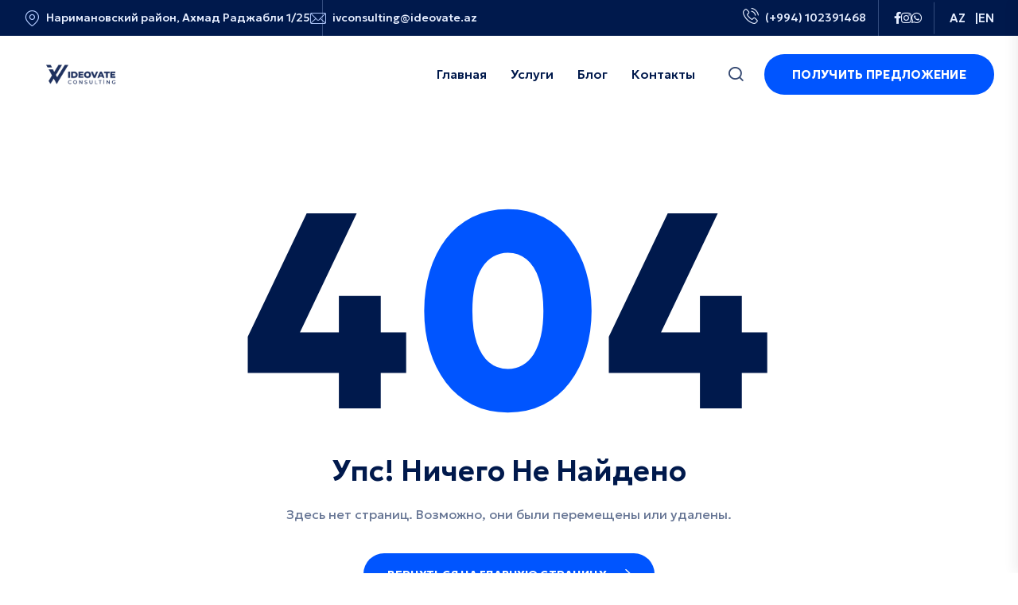

--- FILE ---
content_type: text/html; charset=UTF-8
request_url: https://www.ideovate.az/ru/numune-senedler/kadr-xidmetleri/
body_size: 5033
content:
<!doctype html>
<html lang="ru">

<head>
  <base href="https://www.ideovate.az/">
  <meta charset="utf-8">
  <meta http-equiv="Content-Type" content="text/html; charset=utf-8" />
  <meta name="viewport" content="width=device-width, initial-scale=1, shrink-to-fit=no">
  <title>Ideovate Consulting</title>
  <link rel="canonical" href="https://www.ideovate.az/ru/numune-senedler/kadr-xidmetleri/">
  <meta name="robots" content="index, follow">
  <link rel="icon" href="/uploads/images/statics/ef7645cf23-Favicon.png">
  <meta name="title" content="Ideovate Consulting" />
  <meta name="description" content="" />
  <meta name="keywords" content="">
  <meta property="og:locale" content="AZ_az" />
  <meta property="og:image" content="" />
  <meta property="og:type" content="website" />
  <meta property="og:title" content="Ideovate Consulting" />
  <meta property="og:site_name" content="Ideovate Consulting" />
  <meta property="og:description" content="" />
  <meta property="og:url" content="https://www.ideovate.az/ru/numune-senedler/kadr-xidmetleri/" />
  <meta name="twitter:card" content="summary_large_image" />
  <meta name="twitter:description" content="" />
  <meta name="twitter:title" content="Ideovate Consulting" />
  <meta name="token" content="835F059CC0556A5BA56B78BD6C9C4DEB">
  <meta name="device" content="desktop">




  <link rel="preconnect" href="https://fonts.googleapis.com">
  <link rel="preconnect" href="https://fonts.gstatic.com" crossorigin>

  



  <!-- <link rel="shortcut icon" type="image/x-icon" href="assets/img/favicon.png"> -->
  <!-- Place favicon.ico in the root directory -->

  <!-- CSS here -->
  <link rel="stylesheet" href="assets/css/bootstrap.min.css?v=1769397336">
  <link rel="stylesheet" href="assets/css/animate.min.css">
  <link rel="stylesheet" href="assets/css/magnific-popup.css">
  <link rel="stylesheet" href="assets/css/fontawesome-all.min.css">
  <link rel="stylesheet" href="assets/css/flaticon.css">
  <link rel="stylesheet" href="assets/css/odometer.css">
  <link rel="stylesheet" href="assets/css/jarallax.css">
  <link rel="stylesheet" href="assets/css/swiper-bundle.min.css">
  <link rel="stylesheet" href="assets/css/slick.css">
  <link rel="stylesheet" href="assets/css/aos.css">
  <link rel="stylesheet" href="assets/css/default.css">
  <link rel="stylesheet" href="assets/css/style.css?v=1769397336">
  <link rel="stylesheet" href="assets/css/responsive.css?v=1769397336">
  <script async src="https://static.addtoany.com/menu/page.js"></script>
  <link rel='stylesheet' href='https://cdn-uicons.flaticon.com/uicons-regular-rounded/css/uicons-regular-rounded.css'>

  <!-- font flat-ui cdn 2.2.2 -->
  <!-- <link rel="stylesheet" href="https://cdnjs.cloudflare.com/ajax/libs/flat-ui/2.2.2/css/flat-ui.min.css" integrity="sha512-PvB3Q4vTvWD/9aiiELYI3uebup/4mtou3Mc/uGudC/Zl+C9BdKUkAI+5jORfA+fvLK4DpzC5VyEN7P2kK43hjg==" crossorigin="anonymous" referrerpolicy="no-referrer" /> -->


  <link rel="canonical" href="https://www.ideovate.az/ru/numune-senedler/kadr-xidmetleri" />
        <link rel="alternate" href="/numune-senedler/kadr-xidmetleri" hreflang="az" />
        <link rel="alternate" href="en/numune-senedler/kadr-xidmetleri" hreflang="en" />
    
  <!--  <script>-->
  <!--    (function(w, d, s, l, i) {-->
  <!--      w[l] = w[l] || [];-->
  <!--      w[l].push({-->
  <!--        'gtm.start': new Date().getTime(),-->
  <!--        event: 'gtm.js'-->
  <!--      });-->
  <!--      var f = d.getElementsByTagName(s)[0],-->
  <!--        j = d.createElement(s),-->
  <!--        dl = l != 'dataLayer' ? '&l=' + l : '';-->
  <!--      j.async = true;-->
  <!--      j.src =-->
  <!--        'https://www.googletagmanager.com/gtm.js?id=' + i + dl;-->
  <!--      f.parentNode.insertBefore(j, f);-->
  <!--    })(window, document, 'script', 'dataLayer', 'GTM-M5FXCCRB');-->
  <!--  </script>-->

<script>(function(w,d,s,l,i){w[l]=w[l]||[];w[l].push({'gtm.start':
    new Date().getTime(),event:'gtm.js'});var f=d.getElementsByTagName(s)[0],
    j=d.createElement(s),dl=l!='dataLayer'?'&l='+l:'';j.async=true;j.src=
    'https://www.googletagmanager.com/gtm.js?id='+i+dl;f.parentNode.insertBefore(j,f);
    })(window,document,'script','dataLayer','GTM-KW7LVND');</script>





    <!-- End Google Tag Manager (noscript) -->
</head><body>

<noscript><iframe src="https://www.googletagmanager.com/ns.html?id=GTM-KW7LVND"
    height="0" width="0" style="display:none;visibility:hidden"></iframe></noscript>  <!-- preloader -->
    <div id="preloader">
        <div id="loading-center">
            <div class="loader">
                <div class="loader-outter"></div>
                <div class="loader-inner"></div>
            </div>
        </div>
    </div>
    <!-- preloader-end -->

    <!-- Scroll-top -->
    <button class="scroll-top scroll-to-target" data-target="html">
        <i class="fas fa-angle-up"></i>
    </button>
    <!-- Scroll-top-end-->

    <!-- header-area -->
            <header class="header-style-six">
            <div class="heder-top-wrap">
                <div class="container">
                    <div class="row align-items-center">
                        <div class="col-lg-7">
                            <div class="header-top-left">
                                <ul class="list-wrap">
                                    <li><i class="flaticon-location"></i> <a target="_blank" href="https://www.google.com/maps/place/Chinar+Park/@40.4147058,49.8566223,17z/data=!3m1!4b1!4m6!3m5!1s0x403087fef0e167f9:0x2d47dbedc1eea9e7!8m2!3d40.4147017!4d49.8591972!16s%2Fg%2F11g6mdv7j4?entry=ttu&g_ep=EgoyMDI1MDMxMC4wIKXMDSoASAFQAw%3D%3D"> Наримановский район, Ахмад Раджабли 1/25</a></li>
                                    <li><i class="flaticon-mail"></i><a href="/cdn-cgi/l/email-protection#234a55404c4d50564f574a4d44634a47464c554257460d4259"><span class="__cf_email__" data-cfemail="563f2035393825233a223f3831163f3233392037223378372c">[email&#160;protected]</span></a></li>
                                </ul>
                            </div>
                        </div>
                        <div class="col-lg-5">
                            <div class="header-top-right">
                                <div class="header-contact">
                                    <a onclick="setCallDataLayer('navCallButton')" href="tel:(+994) 102391468"><i class="flaticon-phone-call"></i>(+994) 102391468</a>
                                </div>
                                <div class="header-social header-contact-socials">
                                    <ul class="list-wrap">
                                                                                    <li><a href="https://www.facebook.com/ideovate.consulting.baku?mibextid=LQQJ4d"><i class="fab fa-facebook-f"></i></a></li>
                                                                                    <li><a href="https://instagram.com/ideovate_consulting?igshid=MzRlODBiNWFlZA=="><i class="fab fa-instagram"></i></a></li>
                                                                                    <li><a href="wa.me/994102391468"><i class="fab fa-whatsapp"></i></a></li>
                                                                            </ul>
                                </div>
                                <div class="header-social ml-4">
                                    <ul class="list-wrap">
                                                                                                                                    <li><a class="change_lang" lang="az" href="/numune-senedler/kadr-xidmetleri/">
                                                        AZ&nbsp&nbsp&nbsp|                                                    </a>
                                                </li>
                                                                                                                                                                                <li><a class="change_lang" lang="en" href="en/numune-senedler/kadr-xidmetleri/">
                                                        EN                                                    </a>
                                                </li>
                                                                                                                                                                                                            </ul>
                                </div>
                            </div>
                        </div>
                    </div>
                </div>
            </div>
            <div id="sticky-header" class="menu-area">
                <div class="container">
                    <div class="row">
                        <div class="col-12">
                            <div class="mobile-nav-toggler"><i class="fas fa-bars"></i></div>
                            <div class="menu-wrap">
                                <nav class="menu-nav">
                                    <div class="logo">
                                        <a  href="https://www.ideovate.az/"><img src="/uploads/images/statics/85b2ba647c-Ideovate-consulting.png" alt="Logo"></a>
                                    </div>
                                    <div class="navbar-wrap main-menu d-none d-lg-flex">
                                        <ul class="navigation">
                                                                                            <li itemscope itemtype="http://schema.org/SiteNavigationElement" class=" ">
                                                    <a itemprop="url" href="https://www.ideovate.az/">
                                                        <k itemprop="name">Главная</k>
                                                    </a>
                                                                                                    </li>
                                                                                            <li itemscope itemtype="http://schema.org/SiteNavigationElement" class=" ">
                                                    <a itemprop="url" href="https://www.ideovate.az/ru/xidmetler/">
                                                        <k itemprop="name">Услуги</k>
                                                    </a>
                                                                                                    </li>
                                                                                            <li itemscope itemtype="http://schema.org/SiteNavigationElement" class=" ">
                                                    <a itemprop="url" href="https://www.ideovate.az/ru/bloq/">
                                                        <k itemprop="name">Блог</k>
                                                    </a>
                                                                                                    </li>
                                                                                            <li itemscope itemtype="http://schema.org/SiteNavigationElement" class=" ">
                                                    <a itemprop="url" href="https://www.ideovate.az/ru/elaqe/">
                                                        <k itemprop="name">Контакты</k>
                                                    </a>
                                                                                                    </li>
                                                                                    </ul>

                                        </ul>
                                    </div>
                                    <div class="header-action d-none d-md-block">
                                        <ul class="list-wrap">
                                            <li class="header-search"><a href="#"><i class="flaticon-search"></i></a></li>
                                            <li class="header-btn"><a href="https://www.ideovate.az/ru/elaqe/" class="btn btn-two">Получить предложение</a></li>
                                        </ul>
                                        <!-- <ul class="list-wrap mobile-lang d-none">
                                                                                            <li><a href="/numune-senedler/kadr-xidmetleri/">
                                                                                                                    AZ                                                                                                            </a></li>
                                                                                            <li><a href="en/numune-senedler/kadr-xidmetleri/">
                                                                                                                    EN                                                                                                            </a></li>
                                                                                            <li><a href="ru/numune-senedler/kadr-xidmetleri/">
                                                                                                            </a></li>
                                                                                    </ul> -->
                                    </div>
                                </nav>
                            </div>

                            <!-- Mobile Menu  -->
                            <div class="mobile-menu">
                                <nav class="menu-box">
                                    <div class="close-btn"><i class="fas fa-times"></i></div>
                                    <div class="nav-logo">
                                        <a href="https://www.ideovate.az/"><img src="/uploads/images/statics/85b2ba647c-Ideovate-consulting.png" alt="Logo"></a>
                                    </div>
                                    <div class="mobile-search">
                                        <form class="search-form-web" method="POST" action="https://www.ideovate.az/ru/search/">
                                            <input name="search" type="text" id="search-input" class="edublink-search-popup-field" placeholder="... Ищите здесь ...">
                                            <input type="hidden" name="token" value="835F059CC0556A5BA56B78BD6C9C4DEB">
                                            <button class="search-btn"><i class="flaticon-search"></i></button>
                                        </form>
                                    </div>
                                    <div class="menu-outer">
                                        <!--Here Menu Will Come Automatically Via Javascript / Same Menu as in Header-->
                                    </div>
                                    <div class="social-links">
                                        <ul class="clearfix list-wrap">
                                                                                            <li><a href="https://www.facebook.com/ideovate.consulting.baku?mibextid=LQQJ4d"><i class="fab fa-facebook-f"></i></a></li>
                                                                                            <li><a href="https://instagram.com/ideovate_consulting?igshid=MzRlODBiNWFlZA=="><i class="fab fa-instagram"></i></a></li>
                                                                                            <li><a href="wa.me/994102391468"><i class="fab fa-whatsapp"></i></a></li>
                                                                                    </ul>
                                    </div>
                                </nav>
                            </div>
                            <div class="menu-backdrop"></div>
                            <!-- End Mobile Menu -->

                        </div>
                    </div>
                </div>
            </div>

            <!-- header-search -->
            <div class="search-popup-wrap" tabindex="-1" role="dialog" aria-hidden="true">
                <div class="search-close">
                    <span><i class="fas fa-times"></i></span>
                </div>
                <div class="search-wrap text-center">
                    <div class="container">
                        <div class="row">
                            <div class="col-12">
                                <h2 class="title">... Ищите здесь ...</h2>
                                <div class="search-form">
                                    <form class="search-form-web" method="POST" action="https://www.ideovate.az/ru/search/">
                                        <input name="search" type="text" id="search-input" class="edublink-search-popup-field" placeholder="Введите ключевые слова здесь">
                                        <input type="hidden" name="token" value="835F059CC0556A5BA56B78BD6C9C4DEB">
                                        <button class="search-btn"><i class="flaticon-search"></i></button>
                                    </form>
                                </div>
                            </div>

                        </div>
                    </div>
                </div>
            </div>

            <!-- header-search-end -->

        </header>
        <!-- header-area-end --><!-- main-area -->
<main class="fix">
    <!-- error-area -->
    <section class="error-area">
        <div class="container">
            <div class="row">
                <div class="col-lg-12">
                    <div class="error-content">
                        <h1 class="error-404">4<span>0</span>4</h1>
                        <h2 class="title">Упс! Ничего не найдено</h2>
                        <p>Здесь нет страниц. Возможно, они были перемещены или удалены.</p>
                        <a href="https://www.ideovate.az/" class="btn btn-three">Вернуться на Главную Страницу</a>
                    </div>
                </div>
            </div>
        </div>
    </section>
    <!-- error-area-end -->
</main>
<!-- main-area-end -->  <footer>
    <div class="footer-area footer-bg" data-background="assets/img/bg/footer_bg.jpg">
      <div class="container">
        <div class="footer-top">
          <div class="row">
            <div class="col-lg-3 col-md-7">
              <div class="footer-widget">
                <h4 class="fw-title">Информация</h4>
                <div class="footer-info">
                  <p>Ideovate Consulting предлагает предпринимателям услуги на самых выгодных условиях. В сферу деятельности входят организация бухгалтерского учета по всем направлениям, налоговые службы, Кадровые службы, аудиторские службы и др. относится к организации услуг.</p>
                </div>
              </div>
            </div>
            <div class="col-lg-2 col-md-5 col-sm-6">
              <div class="footer-widget">
                <h4 class="fw-title">Навигация</h4>
                <div class="footer-link">
                  <ul class="list-wrap">
                                          <li class=""><a href="https://www.ideovate.az/ru/xidmetler/">Услуги</a></li>
                                          <li class=""><a href="https://www.ideovate.az/ru/bloq/">Блог</a></li>
                                          <li class=""><a href="https://www.ideovate.az/ru/elaqe/">Контакты</a></li>
                                      </ul>
                </div>
              </div>
            </div>
            <div class="col-lg-4  col-md-5 col-sm-6">
              <div class="footer-widget">
                <h4 class="fw-title">Контакты</h4>
                <div class="footer-info">
                  <ul class="list-wrap">
                    <li>
                      <div class="icon">
                        <i class="flaticon-pin"></i>
                      </div>
                      <div class="content">
                        <p>Наримановский район, Ахмад Раджабли 1/25</p>
                      </div>
                    </li>
                    <li>
                      <div class="icon">
                        <i class="flaticon-phone-call"></i>
                      </div>
                      <div class="content">
                        <a onclick="setCallDataLayer('footerCallButton')" href="tel:(+994) 102391468">(+994) 102391468</a>
                      </div>
                    </li>
                    <li>
                      <div class="icon">
                        <i class="flaticon-mail"></i>
                      </div>
                      <div class="content">
                        <p><a href="/cdn-cgi/l/email-protection#026b74616d6c71776e766b6c65426b66676d746376672c6378"><span class="__cf_email__" data-cfemail="4c253a2f23223f39203825222b0c252829233a2d3829622d36">[email&#160;protected]</span></a></p>
                      </div>
                    </li>
                  </ul>
                </div>
              </div>
            </div>
            <div class="col-lg-3 col-md-7">
              <div class="footer-widget">
                <h4 class="fw-title">Подпишитесь </h4>
                <div class="footer-newsletter">
                  <p>Оставайтесь с нами, чтобы получать последние обновления.</p>
                  <form id="subscribe">
                    <input type="email" name="mail" class="form-control" placeholder="Ваш Email">
                    <input type="hidden" name="token" value="835F059CC0556A5BA56B78BD6C9C4DEB">
                    <button class="send" type="submit">Подписаться</button>
                  </form>
                </div>
              </div>
            </div>
          </div>
        </div>
        <div class="footer-bottom">
          <div class="row align-items-center">
            <div class="col-md-6">
              <div class="left-sider">
                <div class="f-logo">
                  <a href="https://www.ideovate.az/"><img src="/uploads/images/statics/a4b11147f8-Ideovate-consulting.png" alt=""></a>
                </div>
                <div class="copyright-text">
                  <p>Copyright © 2023 Ideovate-Consulting Все права защищены.</p>
                </div>
              </div>
            </div>
            <div class="col-md-6">
              <div class="footer-social">
                <ul class="list-wrap">
                                      <li><a href="https://www.facebook.com/ideovate.consulting.baku?mibextid=LQQJ4d"><i class="fab fa-facebook-f"></i></a></li>
                                      <li><a href="https://instagram.com/ideovate_consulting?igshid=MzRlODBiNWFlZA=="><i class="fab fa-instagram"></i></a></li>
                                      <li><a href="wa.me/994102391468"><i class="fab fa-whatsapp"></i></a></li>
                                  </ul>
              </div>
            </div>
          </div>
        </div>
      </div>
    </div>
  </footer>

  <div id="mobileBottomCall">
      <div class="icon">
          <i class="flaticon-phone-call"></i>
      </div>
      <div class="content">
          <span>Qaynar xətt nömrəsi</span>
          <a onclick="setCallDataLayer('navCallButton')" href="tel:(+994) 102391468">(+994) 102391468</a>
      </div>
  </div>

  <!-- JS here -->
  <script data-cfasync="false" src="/cdn-cgi/scripts/5c5dd728/cloudflare-static/email-decode.min.js"></script><script src="assets/js/vendor/jquery-3.6.0.min.js"></script>
  <script src="assets/js/bootstrap.min.js"></script>
  <script src="assets/js/jquery.magnific-popup.min.js"></script>
  <script src="assets/js/jquery.odometer.min.js"></script>
  <script src="assets/js/jquery.appear.js"></script>
  <script src="assets/js/gsap.js"></script>
  <script src="assets/js/ScrollTrigger.js"></script>
  <script src="assets/js/SplitText.js"></script>
  <script src="assets/js/gsap-animation.js"></script>
  <script src="assets/js/jarallax.min.js"></script>
  <script src="assets/js/jquery.parallaxScroll.min.js"></script>
  <script src="assets/js/particles.min.js"></script>
  <script src="assets/js/jquery.easypiechart.min.js"></script>
  <script src="assets/js/jquery.inview.min.js"></script>
  <script src="assets/js/swiper-bundle.min.js"></script>
  <script src="assets/js/slick.min.js"></script>
  <script src="assets/js/ajax-form.js"></script>
  <script src="assets/js/aos.js"></script>
  <script src="assets/js/wow.min.js"></script>
  <script src="assets/js/main.js"></script>
  <script src="//cdn.jsdelivr.net/npm/sweetalert2@11?v=1769397336"></script>
  <script src="assets/js/script.js?v=1769397336"></script>

  <script defer src="https://static.cloudflareinsights.com/beacon.min.js/vcd15cbe7772f49c399c6a5babf22c1241717689176015" integrity="sha512-ZpsOmlRQV6y907TI0dKBHq9Md29nnaEIPlkf84rnaERnq6zvWvPUqr2ft8M1aS28oN72PdrCzSjY4U6VaAw1EQ==" data-cf-beacon='{"version":"2024.11.0","token":"f0bb20bbed5449cc9425b24bc1814443","r":1,"server_timing":{"name":{"cfCacheStatus":true,"cfEdge":true,"cfExtPri":true,"cfL4":true,"cfOrigin":true,"cfSpeedBrain":true},"location_startswith":null}}' crossorigin="anonymous"></script>
</body>


  </html>

--- FILE ---
content_type: text/css
request_url: https://www.ideovate.az/assets/css/jarallax.css
body_size: -377
content:
.jarallax {
    position: relative;
    z-index: 0;
}
.jarallax > .jarallax-img {
    position: absolute;
    object-fit: cover;
    /* support for plugin https://github.com/bfred-it/object-fit-images */
    font-family: 'Poppins', sans-serif;
    top: 0;
    left: 0;
    width: 100%;
    height: 100%;
    z-index: -1;
}

--- FILE ---
content_type: image/svg+xml
request_url: https://www.ideovate.az/assets/img/icons/right-arrow.svg
body_size: -128
content:
<svg width="19" height="12" viewBox="0 0 19 12" fill="none" xmlns="http://www.w3.org/2000/svg">
<path d="M17.7521 6.67971H1.24604C0.833386 6.67971 0.5 6.37442 0.5 5.99653C0.5 5.61865 0.833386 5.31335 1.24604 5.31335H15.95L11.4225 1.16728C11.1311 0.900413 11.1311 0.46702 11.4225 0.200151C11.7139 -0.0667171 12.1872 -0.0667171 12.4786 0.200151L18.2814 5.51403C18.4959 5.71045 18.5588 6.00294 18.4422 6.25913C18.3257 6.51319 18.0529 6.67971 17.7521 6.67971Z" fill="#0055FF"/>
<path d="M11.9424 12C11.7512 12 11.56 11.9338 11.4155 11.7993C11.1241 11.5324 11.1241 11.0991 11.4155 10.8322L17.2253 5.5119C17.5167 5.24503 17.9899 5.24503 18.2814 5.5119C18.5728 5.77877 18.5728 6.21216 18.2814 6.47903L12.4716 11.7993C12.3247 11.9338 12.1335 12 11.9424 12Z" fill="#0055FF"/>
</svg>


--- FILE ---
content_type: application/javascript
request_url: https://www.ideovate.az/assets/js/main.js
body_size: 2949
content:
(function ($) {
	"use strict";

/*=============================================
	=    		 Preloader			      =
=============================================*/
function preloader() {
	$('#preloader').delay(0).fadeOut();
};

$(window).on('load', function () {
	preloader();
	mainSlider();
	wowAnimation();
	aosAnimation();
	tg_title_animation();
});



/*=============================================
	=    		Mobile Menu			      =
=============================================*/
//SubMenu Dropdown Toggle
if ($('.menu-area li.menu-item-has-children ul').length) {
	$('.menu-area .navigation li.menu-item-has-children').append('<div class="dropdown-btn"><span class="fas fa-angle-down"></span></div>');

}

//Mobile Nav Hide Show
if ($('.mobile-menu').length) {

	var mobileMenuContent = $('.menu-area .main-menu').html();
	$('.mobile-menu .menu-box .menu-outer').append(mobileMenuContent);

	//Dropdown Button
	$('.mobile-menu li.menu-item-has-children .dropdown-btn').on('click', function () {
		$(this).toggleClass('open');
		$(this).prev('ul').slideToggle(300);
	});
	//Menu Toggle Btn
	$('.mobile-nav-toggler').on('click', function () {
		$('body').addClass('mobile-menu-visible');
	});

	//Menu Toggle Btn
	$('.menu-backdrop, .mobile-menu .close-btn').on('click', function () {
		$('body').removeClass('mobile-menu-visible');
	});
}



/*=============================================
	=     Menu sticky & Scroll to top      =
=============================================*/
$(window).on('scroll', function () {
	var scroll = $(window).scrollTop();
	if (scroll < 245) {
		$("#sticky-header").removeClass("sticky-menu");
        $('.scroll-to-target').removeClass('open');
		$("#header-fixed-height").removeClass("active-height");

	} else {
		$("#sticky-header").addClass("sticky-menu");
        $('.scroll-to-target').addClass('open');
		$("#header-fixed-height").addClass("active-height");
	}
});


/*=============================================
	=    		 Scroll Up  	         =
=============================================*/
if ($('.scroll-to-target').length) {
  $(".scroll-to-target").on('click', function () {
    var target = $(this).attr('data-target');
    // animate
    $('html, body').animate({
      scrollTop: $(target).offset().top
    }, 1000);

  });
}


/*=============================================
	=            Header Search            =
=============================================*/
$(".header-search > a").on('click', function () {
	$(".search-popup-wrap").slideToggle();
	return false;
});

$(".search-close").on('click', function () {
	$(".search-popup-wrap").slideUp(500);
});


/*=============================================
=     Offcanvas Menu      =
=============================================*/
$(".menu-tigger").on("click", function () {
	$(".extra-info,.offcanvas-overly").addClass("active");
	return false;
});
$(".menu-close,.offcanvas-overly").on("click", function () {
	$(".extra-info,.offcanvas-overly").removeClass("active");
});



/*=============================================
	=          Data Background               =
=============================================*/
$("[data-background]").each(function () {
	$(this).css("background-image", "url(" + $(this).attr("data-background") + ")")
})


/*=============================================
	=    		 Main Slider		      =
=============================================*/
function mainSlider() {
	var BasicSlider = $('.slider-active');
	BasicSlider.on('init', function (e, slick) {
		var $firstAnimatingElements = $('.single-slider:first-child').find('[data-animation]');
		doAnimations($firstAnimatingElements);
	});
	BasicSlider.on('beforeChange', function (e, slick, currentSlide, nextSlide) {
		var $animatingElements = $('.single-slider[data-slick-index="' + nextSlide + '"]').find('[data-animation]');
		doAnimations($animatingElements);
	});
	BasicSlider.slick({
		autoplay: false,
		autoplaySpeed: 10000,
		dots: false,
		fade: true,
		arrows: false,
		responsive: [
			{ breakpoint: 767, settings: { dots: false, arrows: false } }
		]
	});

	function doAnimations(elements) {
		var animationEndEvents = 'webkitAnimationEnd mozAnimationEnd MSAnimationEnd oanimationend animationend';
		elements.each(function () {
			var $this = $(this);
			var $animationDelay = $this.data('delay');
			var $animationType = 'animated ' + $this.data('animation');
			$this.css({
				'animation-delay': $animationDelay,
				'-webkit-animation-delay': $animationDelay
			});
			$this.addClass($animationType).one(animationEndEvents, function () {
				$this.removeClass($animationType);
			});
		});
	}
}


/*=============================================
	=    		Brand Active		      =
=============================================*/
$('.brand-active').slick({
	dots: false,
	infinite: true,
	speed: 1000,
	autoplay: true,
	arrows: false,
	slidesToShow: 5,
	slidesToScroll: 1,
	responsive: [
		{
			breakpoint: 1200,
			settings: {
				slidesToShow: 5,
				slidesToScroll: 1,
				infinite: true,
			}
		},
		{
			breakpoint: 992,
			settings: {
				slidesToShow: 4,
				slidesToScroll: 1
			}
		},
		{
			breakpoint: 767,
			settings: {
				slidesToShow: 3,
				slidesToScroll: 1,
				arrows: false,
			}
		},
		{
			breakpoint: 575,
			settings: {
				slidesToShow: 2,
				slidesToScroll: 1,
				arrows: false,
			}
		},
	]
});

/*=============================================
	=    		services Active		      =
=============================================*/
$('.services-active').slick({
	dots: true,
	infinite: true,
	speed: 1000,
	autoplay: true,
	arrows: false,
	slidesToShow: 3,
	slidesToScroll: 1,
	responsive: [
		{
			breakpoint: 1200,
			settings: {
				slidesToShow: 3,
				slidesToScroll: 1,
				infinite: true,
			}
		},
		{
			breakpoint: 992,
			settings: {
				slidesToShow: 2,
				slidesToScroll: 1
			}
		},
		{
			breakpoint: 767,
			settings: {
				slidesToShow: 1,
				slidesToScroll: 1,
				arrows: false,
			}
		},
		{
			breakpoint: 575,
			settings: {
				slidesToShow: 1,
				slidesToScroll: 1,
				arrows: false,
			}
		},
	]
});


/*=============================================
	=    		Brand Active		      =
=============================================*/
$('.testimonial-active').slick({
	dots: false,
	infinite: true,
	speed: 1000,
	autoplay: true,
	fade: true,
	arrows: true,
	prevArrow: '<button type="button" class="slick-prev"><i class="flaticon-right-arrow"></i></button>',
	nextArrow: '<button type="button" class="slick-next"><i class="flaticon-right-arrow"></i></button>',
	appendArrows: ".testimonial-nav",
	slidesToShow: 1,
	slidesToScroll: 1,
	responsive: [
		{
			breakpoint: 1200,
			settings: {
				slidesToShow: 1,
				slidesToScroll: 1,
				infinite: true,
			}
		},
		{
			breakpoint: 992,
			settings: {
				slidesToShow: 1,
				slidesToScroll: 1
			}
		},
		{
			breakpoint: 767,
			settings: {
				slidesToShow: 1,
				slidesToScroll: 1,
			}
		},
		{
			breakpoint: 575,
			settings: {
				slidesToShow: 1,
				slidesToScroll: 1,
			}
		},
	]
});



/*=============================================
	=    		testimonial Active		      =
=============================================*/
$('.testimonial-active-two').slick({
	dots: false,
	infinite: true,
	speed: 1000,
	autoplay: true,
	arrows: true,
	prevArrow: '<button type="button" class="slick-prev"><i class="flaticon-right-arrow"></i></button>',
	nextArrow: '<button type="button" class="slick-next"><i class="flaticon-right-arrow"></i></button>',
	appendArrows: ".testimonial-nav-two",
	slidesToShow: 2,
	slidesToScroll: 1,
	responsive: [
		{
			breakpoint: 1200,
			settings: {
				slidesToShow: 2,
				slidesToScroll: 1,
				infinite: true,
			}
		},
		{
			breakpoint: 992,
			settings: {
				slidesToShow: 1,
				slidesToScroll: 1
			}
		},
		{
			breakpoint: 767,
			settings: {
				slidesToShow: 1,
				slidesToScroll: 1,
			}
		},
		{
			breakpoint: 575,
			settings: {
				slidesToShow: 1,
				slidesToScroll: 1,
			}
		},
	]
});



/*=============================================
	=    		testimonial Active		      =
=============================================*/
$('.testimonial-active-three').slick({
	dots: false,
	infinite: true,
	speed: 1000,
	autoplay: true,
    fade: true,
	arrows: true,
	prevArrow: '<button type="button" class="slick-prev"><i class="flaticon-right-arrow"></i></button>',
	nextArrow: '<button type="button" class="slick-next"><i class="flaticon-right-arrow"></i></button>',
	appendArrows: ".testimonial-nav-three",
	slidesToShow: 1,
	slidesToScroll: 1,
	responsive: [
		{
			breakpoint: 1200,
			settings: {
				slidesToShow: 1,
				slidesToScroll: 1,
				infinite: true,
			}
		},
		{
			breakpoint: 992,
			settings: {
				slidesToShow: 1,
				slidesToScroll: 1
			}
		},
		{
			breakpoint: 767,
			settings: {
				slidesToShow: 1,
				slidesToScroll: 1,
			}
		},
		{
			breakpoint: 575,
			settings: {
				slidesToShow: 1,
				slidesToScroll: 1,
			}
		},
	]
});


/*=============================================
	=    		testimonial Active		      =
=============================================*/
$('.testimonial-active-four').slick({
	dots: false,
	infinite: true,
	speed: 1000,
	autoplay: true,
	arrows: true,
	prevArrow: '<button type="button" class="slick-prev"><i class="flaticon-right-arrow"></i></button>',
	nextArrow: '<button type="button" class="slick-next"><i class="flaticon-right-arrow"></i></button>',
	appendArrows: ".testimonial-nav-four",
	slidesToShow: 1,
	slidesToScroll: 1,
	responsive: [
		{
			breakpoint: 1200,
			settings: {
				slidesToShow: 1,
				slidesToScroll: 1,
				infinite: true,
			}
		},
		{
			breakpoint: 992,
			settings: {
				slidesToShow: 1,
				slidesToScroll: 1
			}
		},
		{
			breakpoint: 767,
			settings: {
				slidesToShow: 1,
				slidesToScroll: 1,
			}
		},
		{
			breakpoint: 575,
			settings: {
				slidesToShow: 1,
				slidesToScroll: 1,
			}
		},
	]
});



/*=============================================
	=    		testimonial Active		      =
=============================================*/
$('.testimonial-active-five').slick({
	dots: false,
	infinite: true,
	speed: 1000,
	autoplay: true,
	arrows: true,
	prevArrow: '<button type="button" class="slick-prev"><i class="flaticon-right-arrow"></i></button>',
	nextArrow: '<button type="button" class="slick-next"><i class="flaticon-right-arrow"></i></button>',
	appendArrows: ".testimonial-nav-five",
	vertical: true,
	slidesToShow: 1,
	slidesToScroll: 1,
	responsive: [
		{
			breakpoint: 1200,
			settings: {
				slidesToShow: 1,
				slidesToScroll: 1,
				infinite: true,
			}
		},
		{
			breakpoint: 992,
			settings: {
				slidesToShow: 1,
				slidesToScroll: 1
			}
		},
		{
			breakpoint: 767,
			settings: {
				slidesToShow: 1,
				slidesToScroll: 1,
			}
		},
		{
			breakpoint: 575,
			settings: {
				slidesToShow: 1,
				slidesToScroll: 1,
			}
		},
	]
});


/*=============================================
	=         Project Active           =
=============================================*/
if (jQuery(".project-active").length > 0) {
	let courses = new Swiper(".project-active", {
		slidesPerView: 1,
		spaceBetween: 30,
		loop: true,
		autoplay: false,
		breakpoints: {
			500: {
				slidesPerView: 2,
				spaceBetween: 20,
			},
			768: {
				slidesPerView: 2.5,
				spaceBetween: 20,
			},
			992: {
				slidesPerView: 3.5,
				spaceBetween: 20,
			},
			1200: {
				slidesPerView: 3.5,
				spaceBetween: 20,
			},
			1500: {
				slidesPerView: 4,
				spaceBetween: 24,
			},
		},
		// If we need pagination
		pagination: {
			el: ".project-swiper-pagination",
			clickable: true,
		},

		// Navigation arrows
		navigation: {
			nextEl: ".swiper-button-next",
			prevEl: ".swiper-button-prev",
		},

		// And if we need scrollbar
		scrollbar: {
			el: ".swiper-scrollbar",
		},
	});
}

/*=============================================
	=    		pricing Active  	       =
=============================================*/
$(".pricing-tab-switcher, .tab-btn").on("click", function () {
	$(".pricing-tab-switcher, .tab-btn").toggleClass("active"),
	$(".pricing-tab").toggleClass("seleceted"),
	$(".pricing-price, .pricing-price-two").toggleClass("change-subs-duration");
});


/*=============================================
	=          services Active               =
=============================================*/
$('.services-item-two').hover(function () {
	$(this).find('.services-content-two p').slideToggle(300);
	return false;
});


/*=============================================
	=        Team Social Active 	       =
=============================================*/
$('.social-toggle-icon').on('click', function () {
	$(this).parent().find('ul').slideToggle(400);
	$(this).find('i').toggleClass('fa-times');
	return false;
});


/*=============================================
	    =           Partical JS        =
=============================================*/
if ($('.banner-area-three, .banner-area-five').length) {
	const colors = ["#FF4D4D", "#1AD6FF", "#FFCD4D", "#BB6BD9", "#1A66FF"];

	const numBalls = 30;
	const balls = [];

	for (let i = 0; i < numBalls; i++) {
		let ball = document.createElement("div");
		ball.classList.add("ball");
		ball.style.background = colors[Math.floor(Math.random() * colors.length)];
		ball.style.left = `${Math.floor(Math.random() * 100)}%`;
		ball.style.top = `${Math.floor(Math.random() * 100)}%`;
		ball.style.transform = `scale(${Math.random()})`;
		ball.style.width = `${Math.random() * 10}px`;
		ball.style.height = ball.style.width;
		balls.push(ball);

		$('.banner-area-three, .banner-area-five').append(ball);
	}

	balls.forEach((el, i, ra) => {
		let to = {
			x: Math.random() * (i % 2 === 0 ? -10 : 11),
			y: Math.random() * 12
		};

		let anim = el.animate(
			[
				{ transform: "translate(0, 0)" },
				{ transform: `translate(${to.x}rem, ${to.y}rem)` }
			],
			{
				duration: (Math.random() + 1) * 2000,
				direction: "alternate",
				fill: "both",
				iterations: Infinity,
				easing: "ease-in-out"
			}
		);
	});
}


/*=============================================
	    =           Partical JS        =
=============================================*/
if ($('.about-area-six').length) {
	const colors = ["#FF4D4D", "#1AD6FF", "#FFCD4D", "#BB6BD9", "#1A66FF"];

	const numBalls = 30;
	const balls = [];

	for (let i = 0; i < numBalls; i++) {
		let ball = document.createElement("div");
		ball.classList.add("ball");
		ball.style.background = colors[Math.floor(Math.random() * colors.length)];
		ball.style.left = `${Math.floor(Math.random() * 100)}%`;
		ball.style.top = `${Math.floor(Math.random() * 100)}%`;
		ball.style.transform = `scale(${Math.random()})`;
		ball.style.width = `${Math.random() * 10}px`;
		ball.style.height = ball.style.width;
		balls.push(ball);

		$('.about-area-six').append(ball);
	}

	balls.forEach((el, i, ra) => {
		let to = {
			x: Math.random() * (i % 2 === 0 ? -10 : 11),
			y: Math.random() * 12
		};

		let anim = el.animate(
			[
				{ transform: "translate(0, 0)" },
				{ transform: `translate(${to.x}rem, ${to.y}rem)` }
			],
			{
				duration: (Math.random() + 1) * 2000,
				direction: "alternate",
				fill: "both",
				iterations: Infinity,
				easing: "ease-in-out"
			}
		);
	});
}

/*=============================================
	    =           Partical JS        =
=============================================*/
if ($('.testimonial-area-five').length) {
	const colors = ["#FF4D4D", "#1AD6FF", "#FFCD4D", "#BB6BD9", "#1A66FF"];

	const numBalls = 30;
	const balls = [];

	for (let i = 0; i < numBalls; i++) {
		let ball = document.createElement("div");
		ball.classList.add("ball");
		ball.style.background = colors[Math.floor(Math.random() * colors.length)];
		ball.style.left = `${Math.floor(Math.random() * 100)}%`;
		ball.style.top = `${Math.floor(Math.random() * 100)}%`;
		ball.style.transform = `scale(${Math.random()})`;
		ball.style.width = `${Math.random() * 10}px`;
		ball.style.height = ball.style.width;
		balls.push(ball);

		$('.testimonial-area-five').append(ball);
	}

	balls.forEach((el, i, ra) => {
		let to = {
			x: Math.random() * (i % 2 === 0 ? -10 : 11),
			y: Math.random() * 12
		};

		let anim = el.animate(
			[
				{ transform: "translate(0, 0)" },
				{ transform: `translate(${to.x}rem, ${to.y}rem)` }
			],
			{
				duration: (Math.random() + 1) * 2000,
				direction: "alternate",
				fill: "both",
				iterations: Infinity,
				easing: "ease-in-out"
			}
		);
	});
}


/*=============================================
	=          easyPieChart Active          =
=============================================*/
function easyPieChart() {
	$('.circle-item').on('inview', function (event, isInView) {
		if (isInView) {
			$('.chart').easyPieChart({
				scaleLength: 0,
				lineWidth: 10,
				trackWidth: 10,
				size: 160,
				rotate: 360,
				animate: 3000,
				trackColor: '#2A3E66',
				barColor: '#0055FF',
			});
		}
	});
}
easyPieChart();


/*-------------------------------------
Intersection Observer
-------------------------------------*/
if (!!window.IntersectionObserver) {
let observer = new IntersectionObserver((entries, observer) => {
	entries.forEach(entry => {
	if (entry.isIntersecting) {
		entry.target.classList.add("active-animation");
		//entry.target.src = entry.target.dataset.src;
		observer.unobserve(entry.target);
	}
	});
}, {
	rootMargin: "0px 0px -100px 0px"
});
document.querySelectorAll('.has-animation').forEach(block => {
	observer.observe(block)
});
} else {
document.querySelectorAll('.has-animation').forEach(block => {
	block.classList.remove('has-animation')
});
}


/*=============================================
	=    		 Jarallax Active  	         =
=============================================*/
$('.jarallax').jarallax({
	speed: 0.2,
});


/*=============================================
	=    		Odometer Active  	       =
=============================================*/
$('.odometer').appear(function (e) {
	var odo = $(".odometer");
	odo.each(function () {
		var countNumber = $(this).attr("data-count");
		$(this).html(countNumber);
	});
});


/*=============================================
	=    		Magnific Popup		      =
=============================================*/
$('.popup-image').magnificPopup({
	type: 'image',
	gallery: {
		enabled: true
	}
});

/* magnificPopup video view */
$('.popup-video').magnificPopup({
	type: 'iframe'
});


/*=============================================
	=    		 Wow Active  	         =
=============================================*/
function wowAnimation() {
	var wow = new WOW({
		boxClass: 'wow',
		animateClass: 'animated',
		offset: 0,
		mobile: false,
		live: true
	});
	wow.init();
}


/*=============================================
	=           Aos Active       =
=============================================*/
function aosAnimation() {
	AOS.init({
		duration: 1000,
		mirror: true,
		once: true,
		disable: 'mobile',
	});
}


})(jQuery);

--- FILE ---
content_type: application/javascript
request_url: https://www.ideovate.az/assets/js/script.js?v=1769397336
body_size: 943
content:
/* HTML Inline Js  */
    var baseUrl = document.querySelector('base').getAttribute('href');


    function base_url(baseUrl, url = '') {
      baseUrl = baseUrl.replace(/\/$/, '');
      url = url.replace(/^\//, '');
      return baseUrl + '/' + url;
  }



    $(document).ready(function() {
      $("#services-toggle").click(function() {
        console.log('1');
        $(".sub-menu").toggleClass("show");
      });
    });
  

  
    function trackCallButtonClick() {
      window.dataLayer = window.dataLayer || [];
      window.dataLayer.push({
        'event': 'callButtonClicker',
        'Location': baseUrl
      });
    }
  

  
    $('body').on('submit', '#subscribe', function(e) {
      e.preventDefault();
      $('#subscribe .send').prop("disabled", true);
      var form = $(this);
      $.ajax({
        type: "post",
        url: 'Process/subscribe',
        data: form.serialize(),
        success: function(response) {
          var data = JSON.parse(response);
          $('#subscribe .send').prop("disabled", false);
          Swal.fire({
            icon: data.status,
            text: data.msg,
          });
        },
        error: function(err) {
          alert("Sistem x?tasi");
          $('#subscribe .send').prop("disabled", false);
        }
      });
      return false;
    });
  



  
    // function pushFormDataToDataLayer(formType, formLocation) {
    //     // Push data to dataLayer
    //     window.dataLayer = window.dataLayer || [];
    //     window.dataLayer.push({
    //       'event': 'formSubmission',
    //       'formType': formType,
    //       'formLocation': formLocation,
    //     });
    //   }
    $('body').on('submit', '.js-contact-form', function(e) {
      e.preventDefault();
      var form = $(this);
      var formType = form.data('form-type');
      var formLocation = form.data('form-location');

      // Push data to dataLayer
      // pushFormDataToDataLayer(formType, formLocation);

      $.ajax({
        type: "post",
        url: 'Process/contactform', // Replace with your actual URL
        data: form.serialize(),
        success: function(response) {
          var data = JSON.parse(response);
          if (data.status == "success") {
            form[0].reset();

            // Redirect after a brief delay
            var redirectUrl = base_url('/thank-you/') +
              '?formType=' + encodeURIComponent(formType) +
              '&formLocation=' + encodeURIComponent(formLocation) + '/';
            window.location.href = redirectUrl;
          } else {
            Swal.fire({
              icon: 'error',
              title: 'Error',
              text: data.msg,
            });
          }
        },
        error: function(err) {
          Swal.fire({
            icon: 'error',
            title: 'Error',
            text: 'System error occurred',
          });
        }
      });
      return false;
    });
  



  
    function pushDataLayerFromUrlParams() {
      var queryParams = new URLSearchParams(window.location.search);
      var formType = queryParams.get('formType');
      var formLocation = queryParams.get('formLocation');

      // Check if formType and formLocation are not empty or null
      if (formType !== null && formType !== '' && formLocation !== null && formLocation !== '') {
        // Push data to dataLayer
        window.dataLayer = window.dataLayer || [];
        window.dataLayer.push({
          'event': 'formSubmission',
          'formType': formType,
          'formLocation': formLocation,
        });
      }
    }
    pushDataLayerFromUrlParams();
  

  
    $(document).ready(function() {
      // Function to toggle submenu visibility
      $('.toggle-submenu').click(function() {
        if ($(window).width() <= 768) {
          $(this).next('.sub-menu').slideToggle();
        }
      });

      // Hide submenu initially on larger screens
      if ($(window).width() > 768) {
        $('.sub-menu').show();
      }

      // Handle window resize
      $(window).resize(function() {
        if ($(window).width() >= 768) {
          $('.sub-menu').show();
        } else {
          $('.sub-menu').hide();
        }
      });
    });
  

  function  setCallDataLayer(buttonName){
    window.dataLayer = window.dataLayer || [];
    window.dataLayer.push({
      'event': 'callButtonClicker',
      'buttonName': buttonName,
      'Location': baseUrl
    });
  }



  $("body").on("click",".change_lang", function(e){
    e.preventDefault();
    let href = $(this).attr("href");
    let lang = $(this).attr("lang");
    $("#preloader").show();
    $.ajax({
        type: "get",
        url: 'Process/language/'+lang,
        data: {href:href},
        success: function(response) {
          if (response.success) {
            location.href = response.redirect;
          }
          else{
            $("#preloader").hide();
          }
        },
        error: function(err) {
          $("#preloader").hide();
          Swal.fire({
            icon: 'error',
            title: 'Error',
            text: 'System error occurred',
          });
        }
      });
  });

